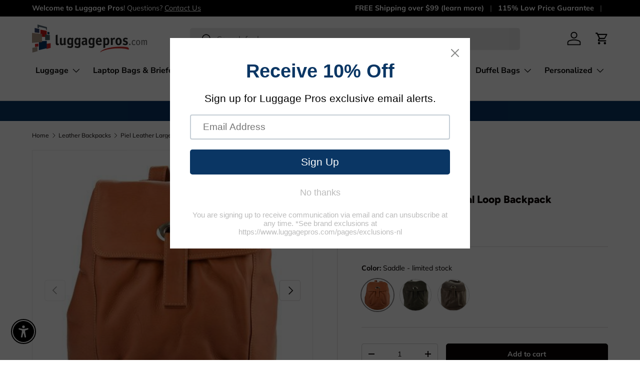

--- FILE ---
content_type: text/css
request_url: https://www.luggagepros.com/cdn/shop/t/96/assets/swatches.css?v=158915368237695091891759264199
body_size: -496
content:
@charset "UTF-8";

[data-swatch="beige,black,blue,brown,gray,green,metallic,multi-color,orange,pink,purple,red,white,yellow"] { --swatch-image: url(//www.luggagepros.com/cdn/shopifycloud/shopify/assets/no-image-2048-5e88c1b20e087fb7bbe9a3771824e743c244f437e4f8ba93bbf7b11b53f7824c_250x250.gif) }



--- FILE ---
content_type: text/javascript; charset=utf-8
request_url: https://www.luggagepros.com/collections/leather-backpacks/products/piel-leather-large-oval-loop-backpack.js
body_size: 1600
content:
{"id":3968148799576,"title":"Piel Leather Large Oval Loop Backpack","handle":"piel-leather-large-oval-loop-backpack","description":"The Oval Loop Backpack has a magnetic flap opening to the large main compartment, an interior zip pocket and a gusseted front open pocket. There are side and front snap straps for extra security, a rear zip pocket, a top easy carry handle, and adjustable thin backpack straps.\u003cbr\u003e\u003cbr\u003e\n\u003cul\u003e\n\u003cli\u003eFull-Grain Cowhide Leather\u003c\/li\u003e\n\u003cli\u003eMagnetic strap through oval loop\u003c\/li\u003e\n\u003cli\u003einterior zip-pocket and gusseted front open pocket\u003c\/li\u003e\n\u003cli\u003eSide and front snap straps for extra security\u003c\/li\u003e\n\u003cli\u003eRear zip-pocket\u003c\/li\u003e\n\u003cli\u003eTop easy carry handle\u003c\/li\u003e\n\u003cli\u003eAdjustable thin backpack straps\u003c\/li\u003e\n\u003c\/ul\u003e\n\u003cb\u003e\u003cu\u003eSpecifications\u003c\/u\u003e\u003c\/b\u003e\u003cbr\u003eSKU:IID75694, IID75696, IID75695\u003cbr\u003eWarranty: 3 Year Limited\u003cbr\u003eWeight: 2.0 lbs\u003cbr\u003eBrand: Piel Leather\u003cbr\u003eLine: Backpacks, Messengers, and Carry-Alls\u003cbr\u003eModel: 3020, 3020-CHC, 3020-BLK\u003cbr\u003eUPC: 721502302019, 721502302033, 721502302026\u003cbr\u003eLuggage Size: N\/A\u003cbr\u003eWheels: N\/A","published_at":"2021-04-21T19:18:48-05:00","created_at":"2019-07-31T12:17:37-05:00","vendor":"Piel Leather","type":"Backpacks and Messenger Bags","tags":["$200-$300","3 Year Warranty","Backpacks","Backpacks and Messenger Bags","Backpacks and Waistbacks","Backpacks and Waistpacks","Black","Blowout sale","Brown","Carry-On Luggage","Chocolate","filter_piel-leather-backpacks-messengers-and-carry-alls","Leather","Leather Backpacks","Piel Leather","Saddle","School Backpacks","Travel Backpacks","Women's Backpacks"],"price":24500,"price_min":24500,"price_max":24500,"available":true,"price_varies":false,"compare_at_price":29900,"compare_at_price_min":29900,"compare_at_price_max":29900,"compare_at_price_varies":false,"variants":[{"id":29692764651608,"title":"Saddle - limited stock","option1":"Saddle - limited stock","option2":null,"option3":null,"sku":"IID75694","requires_shipping":true,"taxable":true,"featured_image":{"id":30069802467416,"product_id":3968148799576,"position":1,"created_at":"2022-11-06T01:48:32-06:00","updated_at":"2022-11-06T01:48:32-06:00","alt":"Piel Leather Large Oval Loop Backpack","width":450,"height":400,"src":"https:\/\/cdn.shopify.com\/s\/files\/1\/0065\/4226\/2360\/products\/Piel-Leather-Large-Oval-Loop-Backpack.jpg?v=1667720912","variant_ids":[29692764651608]},"available":true,"name":"Piel Leather Large Oval Loop Backpack - Saddle - limited stock","public_title":"Saddle - limited stock","options":["Saddle - limited stock"],"price":24500,"weight":907,"compare_at_price":29900,"inventory_management":"shopify","barcode":"721502302019","featured_media":{"alt":"Piel Leather Large Oval Loop Backpack","id":22682398130264,"position":1,"preview_image":{"aspect_ratio":1.125,"height":400,"width":450,"src":"https:\/\/cdn.shopify.com\/s\/files\/1\/0065\/4226\/2360\/products\/Piel-Leather-Large-Oval-Loop-Backpack.jpg?v=1667720912"}},"requires_selling_plan":false,"selling_plan_allocations":[]},{"id":29692764749912,"title":"Black - limited stock","option1":"Black - limited stock","option2":null,"option3":null,"sku":"IID75695","requires_shipping":true,"taxable":true,"featured_image":{"id":30069802631256,"product_id":3968148799576,"position":8,"created_at":"2022-11-06T01:48:36-06:00","updated_at":"2022-11-06T01:48:37-06:00","alt":"Piel Leather Large Oval Loop Backpack","width":450,"height":400,"src":"https:\/\/cdn.shopify.com\/s\/files\/1\/0065\/4226\/2360\/products\/Piel-Leather-Large-Oval-Loop-Backpack-8.jpg?v=1667720917","variant_ids":[29692764749912]},"available":true,"name":"Piel Leather Large Oval Loop Backpack - Black - limited stock","public_title":"Black - limited stock","options":["Black - limited stock"],"price":24500,"weight":907,"compare_at_price":29900,"inventory_management":"shopify","barcode":"721502302026","featured_media":{"alt":"Piel Leather Large Oval Loop Backpack","id":22682398294104,"position":8,"preview_image":{"aspect_ratio":1.125,"height":400,"width":450,"src":"https:\/\/cdn.shopify.com\/s\/files\/1\/0065\/4226\/2360\/products\/Piel-Leather-Large-Oval-Loop-Backpack-8.jpg?v=1667720917"}},"requires_selling_plan":false,"selling_plan_allocations":[]},{"id":29692764717144,"title":"Chocolate - limited stock","option1":"Chocolate - limited stock","option2":null,"option3":null,"sku":"IID75696","requires_shipping":true,"taxable":true,"featured_image":{"id":30069803090008,"product_id":3968148799576,"position":9,"created_at":"2022-11-06T01:48:41-06:00","updated_at":"2022-11-06T01:48:41-06:00","alt":"Piel Leather Large Oval Loop Backpack","width":450,"height":400,"src":"https:\/\/cdn.shopify.com\/s\/files\/1\/0065\/4226\/2360\/products\/Piel-Leather-Large-Oval-Loop-Backpack-9.jpg?v=1667720921","variant_ids":[29692764717144]},"available":true,"name":"Piel Leather Large Oval Loop Backpack - Chocolate - limited stock","public_title":"Chocolate - limited stock","options":["Chocolate - limited stock"],"price":24500,"weight":907,"compare_at_price":29900,"inventory_management":"shopify","barcode":"721502302033","featured_media":{"alt":"Piel Leather Large Oval Loop Backpack","id":22682398752856,"position":9,"preview_image":{"aspect_ratio":1.125,"height":400,"width":450,"src":"https:\/\/cdn.shopify.com\/s\/files\/1\/0065\/4226\/2360\/products\/Piel-Leather-Large-Oval-Loop-Backpack-9.jpg?v=1667720921"}},"requires_selling_plan":false,"selling_plan_allocations":[]}],"images":["\/\/cdn.shopify.com\/s\/files\/1\/0065\/4226\/2360\/products\/Piel-Leather-Large-Oval-Loop-Backpack.jpg?v=1667720912","\/\/cdn.shopify.com\/s\/files\/1\/0065\/4226\/2360\/products\/piel-leather-large-oval-loop-backpack-2.jpg?v=1643839238","\/\/cdn.shopify.com\/s\/files\/1\/0065\/4226\/2360\/products\/piel-leather-large-oval-loop-backpack-3.jpg?v=1643839239","\/\/cdn.shopify.com\/s\/files\/1\/0065\/4226\/2360\/products\/piel-leather-large-oval-loop-backpack-4.jpg?v=1643839240","\/\/cdn.shopify.com\/s\/files\/1\/0065\/4226\/2360\/products\/piel-leather-large-oval-loop-backpack-5.jpg?v=1643839241","\/\/cdn.shopify.com\/s\/files\/1\/0065\/4226\/2360\/products\/piel-leather-large-oval-loop-backpack-6.jpg?v=1643839242","\/\/cdn.shopify.com\/s\/files\/1\/0065\/4226\/2360\/products\/piel-leather-large-oval-loop-backpack-7.jpg?v=1643839243","\/\/cdn.shopify.com\/s\/files\/1\/0065\/4226\/2360\/products\/Piel-Leather-Large-Oval-Loop-Backpack-8.jpg?v=1667720917","\/\/cdn.shopify.com\/s\/files\/1\/0065\/4226\/2360\/products\/Piel-Leather-Large-Oval-Loop-Backpack-9.jpg?v=1667720921"],"featured_image":"\/\/cdn.shopify.com\/s\/files\/1\/0065\/4226\/2360\/products\/Piel-Leather-Large-Oval-Loop-Backpack.jpg?v=1667720912","options":[{"name":"Color","position":1,"values":["Saddle - limited stock","Black - limited stock","Chocolate - limited stock"]}],"url":"\/products\/piel-leather-large-oval-loop-backpack","media":[{"alt":"Piel Leather Large Oval Loop Backpack","id":22682398130264,"position":1,"preview_image":{"aspect_ratio":1.125,"height":400,"width":450,"src":"https:\/\/cdn.shopify.com\/s\/files\/1\/0065\/4226\/2360\/products\/Piel-Leather-Large-Oval-Loop-Backpack.jpg?v=1667720912"},"aspect_ratio":1.125,"height":400,"media_type":"image","src":"https:\/\/cdn.shopify.com\/s\/files\/1\/0065\/4226\/2360\/products\/Piel-Leather-Large-Oval-Loop-Backpack.jpg?v=1667720912","width":450},{"alt":"Piel Leather Large Oval Loop Backpack","id":7864563236952,"position":2,"preview_image":{"aspect_ratio":1.125,"height":400,"width":450,"src":"https:\/\/cdn.shopify.com\/s\/files\/1\/0065\/4226\/2360\/products\/piel-leather-large-oval-loop-backpack-2.jpg?v=1643839238"},"aspect_ratio":1.125,"height":400,"media_type":"image","src":"https:\/\/cdn.shopify.com\/s\/files\/1\/0065\/4226\/2360\/products\/piel-leather-large-oval-loop-backpack-2.jpg?v=1643839238","width":450},{"alt":"Piel Leather Large Oval Loop Backpack","id":7864563302488,"position":3,"preview_image":{"aspect_ratio":1.125,"height":400,"width":450,"src":"https:\/\/cdn.shopify.com\/s\/files\/1\/0065\/4226\/2360\/products\/piel-leather-large-oval-loop-backpack-3.jpg?v=1643839239"},"aspect_ratio":1.125,"height":400,"media_type":"image","src":"https:\/\/cdn.shopify.com\/s\/files\/1\/0065\/4226\/2360\/products\/piel-leather-large-oval-loop-backpack-3.jpg?v=1643839239","width":450},{"alt":"Piel Leather Large Oval Loop Backpack","id":7864563499096,"position":4,"preview_image":{"aspect_ratio":1.125,"height":400,"width":450,"src":"https:\/\/cdn.shopify.com\/s\/files\/1\/0065\/4226\/2360\/products\/piel-leather-large-oval-loop-backpack-4.jpg?v=1643839240"},"aspect_ratio":1.125,"height":400,"media_type":"image","src":"https:\/\/cdn.shopify.com\/s\/files\/1\/0065\/4226\/2360\/products\/piel-leather-large-oval-loop-backpack-4.jpg?v=1643839240","width":450},{"alt":"Piel Leather Large Oval Loop Backpack","id":7864563531864,"position":5,"preview_image":{"aspect_ratio":1.125,"height":400,"width":450,"src":"https:\/\/cdn.shopify.com\/s\/files\/1\/0065\/4226\/2360\/products\/piel-leather-large-oval-loop-backpack-5.jpg?v=1643839241"},"aspect_ratio":1.125,"height":400,"media_type":"image","src":"https:\/\/cdn.shopify.com\/s\/files\/1\/0065\/4226\/2360\/products\/piel-leather-large-oval-loop-backpack-5.jpg?v=1643839241","width":450},{"alt":"Piel Leather Large Oval Loop Backpack","id":7864563630168,"position":6,"preview_image":{"aspect_ratio":1.125,"height":400,"width":450,"src":"https:\/\/cdn.shopify.com\/s\/files\/1\/0065\/4226\/2360\/products\/piel-leather-large-oval-loop-backpack-6.jpg?v=1643839242"},"aspect_ratio":1.125,"height":400,"media_type":"image","src":"https:\/\/cdn.shopify.com\/s\/files\/1\/0065\/4226\/2360\/products\/piel-leather-large-oval-loop-backpack-6.jpg?v=1643839242","width":450},{"alt":"Piel Leather Large Oval Loop Backpack","id":7864563761240,"position":7,"preview_image":{"aspect_ratio":1.125,"height":400,"width":450,"src":"https:\/\/cdn.shopify.com\/s\/files\/1\/0065\/4226\/2360\/products\/piel-leather-large-oval-loop-backpack-7.jpg?v=1643839243"},"aspect_ratio":1.125,"height":400,"media_type":"image","src":"https:\/\/cdn.shopify.com\/s\/files\/1\/0065\/4226\/2360\/products\/piel-leather-large-oval-loop-backpack-7.jpg?v=1643839243","width":450},{"alt":"Piel Leather Large Oval Loop Backpack","id":22682398294104,"position":8,"preview_image":{"aspect_ratio":1.125,"height":400,"width":450,"src":"https:\/\/cdn.shopify.com\/s\/files\/1\/0065\/4226\/2360\/products\/Piel-Leather-Large-Oval-Loop-Backpack-8.jpg?v=1667720917"},"aspect_ratio":1.125,"height":400,"media_type":"image","src":"https:\/\/cdn.shopify.com\/s\/files\/1\/0065\/4226\/2360\/products\/Piel-Leather-Large-Oval-Loop-Backpack-8.jpg?v=1667720917","width":450},{"alt":"Piel Leather Large Oval Loop Backpack","id":22682398752856,"position":9,"preview_image":{"aspect_ratio":1.125,"height":400,"width":450,"src":"https:\/\/cdn.shopify.com\/s\/files\/1\/0065\/4226\/2360\/products\/Piel-Leather-Large-Oval-Loop-Backpack-9.jpg?v=1667720921"},"aspect_ratio":1.125,"height":400,"media_type":"image","src":"https:\/\/cdn.shopify.com\/s\/files\/1\/0065\/4226\/2360\/products\/Piel-Leather-Large-Oval-Loop-Backpack-9.jpg?v=1667720921","width":450}],"requires_selling_plan":false,"selling_plan_groups":[]}